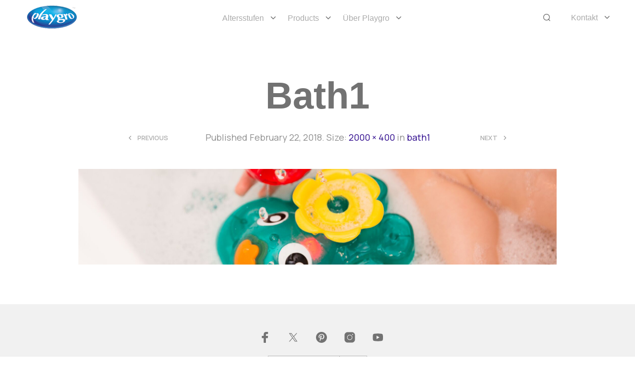

--- FILE ---
content_type: text/css
request_url: https://de.playgro.com/wp-content/themes/shopkeeper/css/vendor/animate.css?ver=1.0.0
body_size: 73729
content:
@charset "UTF-8";
body {
    -webkit-backface-visibility: hidden
}

.animated {
    -webkit-animation-duration: 1s;
    -moz-animation-duration: 1s;
    -o-animation-duration: 1s;
    animation-duration: 1s;
    -webkit-animation-fill-mode: both;
    -moz-animation-fill-mode: both;
    -o-animation-fill-mode: both;
    animation-fill-mode: both
}

.animated.hinge {
    -webkit-animation-duration: 2s;
    -moz-animation-duration: 2s;
    -o-animation-duration: 2s;
    animation-duration: 2s
}

@-webkit-keyframes flash {
    0%,
    50%,
    100% {
        opacity: 1
    }
    25%,
    75% {
        opacity: 0
    }
}

@-moz-keyframes flash {
    0%,
    50%,
    100% {
        opacity: 1
    }
    25%,
    75% {
        opacity: 0
    }
}

@-o-keyframes flash {
    0%,
    50%,
    100% {
        opacity: 1
    }
    25%,
    75% {
        opacity: 0
    }
}

@keyframes flash {
    0%,
    50%,
    100% {
        opacity: 1
    }
    25%,
    75% {
        opacity: 0
    }
}

.flash {
    -webkit-animation-name: flash;
    -moz-animation-name: flash;
    -o-animation-name: flash;
    animation-name: flash
}

@-webkit-keyframes shake {
    0%,
    100% {
        -webkit-transform: translateX(0)
    }
    10%,
    30%,
    50%,
    70%,
    90% {
        -webkit-transform: translateX(-10px)
    }
    20%,
    40%,
    60%,
    80% {
        -webkit-transform: translateX(10px)
    }
}

@-moz-keyframes shake {
    0%,
    100% {
        -moz-transform: translateX(0)
    }
    10%,
    30%,
    50%,
    70%,
    90% {
        -moz-transform: translateX(-10px)
    }
    20%,
    40%,
    60%,
    80% {
        -moz-transform: translateX(10px)
    }
}

@-o-keyframes shake {
    0%,
    100% {
        -o-transform: translateX(0)
    }
    10%,
    30%,
    50%,
    70%,
    90% {
        -o-transform: translateX(-10px)
    }
    20%,
    40%,
    60%,
    80% {
        -o-transform: translateX(10px)
    }
}

@keyframes shake {
    0%,
    100% {
        transform: translateX(0)
    }
    10%,
    30%,
    50%,
    70%,
    90% {
        transform: translateX(-10px)
    }
    20%,
    40%,
    60%,
    80% {
        transform: translateX(10px)
    }
}

.shake {
    -webkit-animation-name: shake;
    -moz-animation-name: shake;
    -o-animation-name: shake;
    animation-name: shake
}

@-webkit-keyframes bounce {
    0%,
    20%,
    50%,
    80%,
    100% {
        -webkit-transform: translateY(0)
    }
    40% {
        -webkit-transform: translateY(-30px)
    }
    60% {
        -webkit-transform: translateY(-15px)
    }
}

@-moz-keyframes bounce {
    0%,
    20%,
    50%,
    80%,
    100% {
        -moz-transform: translateY(0)
    }
    40% {
        -moz-transform: translateY(-30px)
    }
    60% {
        -moz-transform: translateY(-15px)
    }
}

@-o-keyframes bounce {
    0%,
    20%,
    50%,
    80%,
    100% {
        -o-transform: translateY(0)
    }
    40% {
        -o-transform: translateY(-30px)
    }
    60% {
        -o-transform: translateY(-15px)
    }
}

@keyframes bounce {
    0%,
    20%,
    50%,
    80%,
    100% {
        transform: translateY(0)
    }
    40% {
        transform: translateY(-30px)
    }
    60% {
        transform: translateY(-15px)
    }
}

.bounce {
    -webkit-animation-name: bounce;
    -moz-animation-name: bounce;
    -o-animation-name: bounce;
    animation-name: bounce
}

@-webkit-keyframes tada {
    0% {
        -webkit-transform: scale(1)
    }
    10%,
    20% {
        -webkit-transform: scale(0.9) rotate(-3deg)
    }
    30%,
    50%,
    70%,
    90% {
        -webkit-transform: scale(1.1) rotate(3deg)
    }
    40%,
    60%,
    80% {
        -webkit-transform: scale(1.1) rotate(-3deg)
    }
    100% {
        -webkit-transform: scale(1) rotate(0)
    }
}

@-moz-keyframes tada {
    0% {
        -moz-transform: scale(1)
    }
    10%,
    20% {
        -moz-transform: scale(0.9) rotate(-3deg)
    }
    30%,
    50%,
    70%,
    90% {
        -moz-transform: scale(1.1) rotate(3deg)
    }
    40%,
    60%,
    80% {
        -moz-transform: scale(1.1) rotate(-3deg)
    }
    100% {
        -moz-transform: scale(1) rotate(0)
    }
}

@-o-keyframes tada {
    0% {
        -o-transform: scale(1)
    }
    10%,
    20% {
        -o-transform: scale(0.9) rotate(-3deg)
    }
    30%,
    50%,
    70%,
    90% {
        -o-transform: scale(1.1) rotate(3deg)
    }
    40%,
    60%,
    80% {
        -o-transform: scale(1.1) rotate(-3deg)
    }
    100% {
        -o-transform: scale(1) rotate(0)
    }
}

@keyframes tada {
    0% {
        transform: scale(1)
    }
    10%,
    20% {
        transform: scale(0.9) rotate(-3deg)
    }
    30%,
    50%,
    70%,
    90% {
        transform: scale(1.1) rotate(3deg)
    }
    40%,
    60%,
    80% {
        transform: scale(1.1) rotate(-3deg)
    }
    100% {
        transform: scale(1) rotate(0)
    }
}

.tada {
    -webkit-animation-name: tada;
    -moz-animation-name: tada;
    -o-animation-name: tada;
    animation-name: tada
}

@-webkit-keyframes swing {
    20%,
    40%,
    60%,
    80%,
    100% {
        -webkit-transform-origin: top center
    }
    20% {
        -webkit-transform: rotate(15deg)
    }
    40% {
        -webkit-transform: rotate(-10deg)
    }
    60% {
        -webkit-transform: rotate(5deg)
    }
    80% {
        -webkit-transform: rotate(-5deg)
    }
    100% {
        -webkit-transform: rotate(0deg)
    }
}

@-moz-keyframes swing {
    20% {
        -moz-transform: rotate(15deg)
    }
    40% {
        -moz-transform: rotate(-10deg)
    }
    60% {
        -moz-transform: rotate(5deg)
    }
    80% {
        -moz-transform: rotate(-5deg)
    }
    100% {
        -moz-transform: rotate(0deg)
    }
}

@-o-keyframes swing {
    20% {
        -o-transform: rotate(15deg)
    }
    40% {
        -o-transform: rotate(-10deg)
    }
    60% {
        -o-transform: rotate(5deg)
    }
    80% {
        -o-transform: rotate(-5deg)
    }
    100% {
        -o-transform: rotate(0deg)
    }
}

@keyframes swing {
    20% {
        transform: rotate(15deg)
    }
    40% {
        transform: rotate(-10deg)
    }
    60% {
        transform: rotate(5deg)
    }
    80% {
        transform: rotate(-5deg)
    }
    100% {
        transform: rotate(0deg)
    }
}

.swing {
    -webkit-transform-origin: top center;
    -moz-transform-origin: top center;
    -o-transform-origin: top center;
    transform-origin: top center;
    -webkit-animation-name: swing;
    -moz-animation-name: swing;
    -o-animation-name: swing;
    animation-name: swing
}

@-webkit-keyframes wobble {
    0% {
        -webkit-transform: translateX(0%)
    }
    15% {
        -webkit-transform: translateX(-25%) rotate(-5deg)
    }
    30% {
        -webkit-transform: translateX(20%) rotate(3deg)
    }
    45% {
        -webkit-transform: translateX(-15%) rotate(-3deg)
    }
    60% {
        -webkit-transform: translateX(10%) rotate(2deg)
    }
    75% {
        -webkit-transform: translateX(-5%) rotate(-1deg)
    }
    100% {
        -webkit-transform: translateX(0%)
    }
}

@-moz-keyframes wobble {
    0% {
        -moz-transform: translateX(0%)
    }
    15% {
        -moz-transform: translateX(-25%) rotate(-5deg)
    }
    30% {
        -moz-transform: translateX(20%) rotate(3deg)
    }
    45% {
        -moz-transform: translateX(-15%) rotate(-3deg)
    }
    60% {
        -moz-transform: translateX(10%) rotate(2deg)
    }
    75% {
        -moz-transform: translateX(-5%) rotate(-1deg)
    }
    100% {
        -moz-transform: translateX(0%)
    }
}

@-o-keyframes wobble {
    0% {
        -o-transform: translateX(0%)
    }
    15% {
        -o-transform: translateX(-25%) rotate(-5deg)
    }
    30% {
        -o-transform: translateX(20%) rotate(3deg)
    }
    45% {
        -o-transform: translateX(-15%) rotate(-3deg)
    }
    60% {
        -o-transform: translateX(10%) rotate(2deg)
    }
    75% {
        -o-transform: translateX(-5%) rotate(-1deg)
    }
    100% {
        -o-transform: translateX(0%)
    }
}

@keyframes wobble {
    0% {
        transform: translateX(0%)
    }
    15% {
        transform: translateX(-25%) rotate(-5deg)
    }
    30% {
        transform: translateX(20%) rotate(3deg)
    }
    45% {
        transform: translateX(-15%) rotate(-3deg)
    }
    60% {
        transform: translateX(10%) rotate(2deg)
    }
    75% {
        transform: translateX(-5%) rotate(-1deg)
    }
    100% {
        transform: translateX(0%)
    }
}

.wobble {
    -webkit-animation-name: wobble;
    -moz-animation-name: wobble;
    -o-animation-name: wobble;
    animation-name: wobble
}

@-webkit-keyframes pulse {
    0% {
        -webkit-transform: scale(1)
    }
    50% {
        -webkit-transform: scale(1.1)
    }
    100% {
        -webkit-transform: scale(1)
    }
}

@-moz-keyframes pulse {
    0% {
        -moz-transform: scale(1)
    }
    50% {
        -moz-transform: scale(1.1)
    }
    100% {
        -moz-transform: scale(1)
    }
}

@-o-keyframes pulse {
    0% {
        -o-transform: scale(1)
    }
    50% {
        -o-transform: scale(1.1)
    }
    100% {
        -o-transform: scale(1)
    }
}

@keyframes pulse {
    0% {
        transform: scale(1)
    }
    50% {
        transform: scale(1.1)
    }
    100% {
        transform: scale(1)
    }
}

.pulse {
    -webkit-animation-name: pulse;
    -moz-animation-name: pulse;
    -o-animation-name: pulse;
    animation-name: pulse
}

@-webkit-keyframes flip {
    0% {
        -webkit-transform: perspective(400px) rotateY(0);
        -webkit-animation-timing-function: ease-out
    }
    40% {
        -webkit-transform: perspective(400px) translateZ(150px) rotateY(170deg);
        -webkit-animation-timing-function: ease-out
    }
    50% {
        -webkit-transform: perspective(400px) translateZ(150px) rotateY(190deg) scale(1);
        -webkit-animation-timing-function: ease-in
    }
    80% {
        -webkit-transform: perspective(400px) rotateY(360deg) scale(.95);
        -webkit-animation-timing-function: ease-in
    }
    100% {
        -webkit-transform: perspective(400px) scale(1);
        -webkit-animation-timing-function: ease-in
    }
}

@-moz-keyframes flip {
    0% {
        -moz-transform: perspective(400px) rotateY(0);
        -moz-animation-timing-function: ease-out
    }
    40% {
        -moz-transform: perspective(400px) translateZ(150px) rotateY(170deg);
        -moz-animation-timing-function: ease-out
    }
    50% {
        -moz-transform: perspective(400px) translateZ(150px) rotateY(190deg) scale(1);
        -moz-animation-timing-function: ease-in
    }
    80% {
        -moz-transform: perspective(400px) rotateY(360deg) scale(.95);
        -moz-animation-timing-function: ease-in
    }
    100% {
        -moz-transform: perspective(400px) scale(1);
        -moz-animation-timing-function: ease-in
    }
}

@-o-keyframes flip {
    0% {
        -o-transform: perspective(400px) rotateY(0);
        -o-animation-timing-function: ease-out
    }
    40% {
        -o-transform: perspective(400px) translateZ(150px) rotateY(170deg);
        -o-animation-timing-function: ease-out
    }
    50% {
        -o-transform: perspective(400px) translateZ(150px) rotateY(190deg) scale(1);
        -o-animation-timing-function: ease-in
    }
    80% {
        -o-transform: perspective(400px) rotateY(360deg) scale(.95);
        -o-animation-timing-function: ease-in
    }
    100% {
        -o-transform: perspective(400px) scale(1);
        -o-animation-timing-function: ease-in
    }
}

@keyframes flip {
    0% {
        transform: perspective(400px) rotateY(0);
        animation-timing-function: ease-out
    }
    40% {
        transform: perspective(400px) translateZ(150px) rotateY(170deg);
        animation-timing-function: ease-out
    }
    50% {
        transform: perspective(400px) translateZ(150px) rotateY(190deg) scale(1);
        animation-timing-function: ease-in
    }
    80% {
        transform: perspective(400px) rotateY(360deg) scale(.95);
        animation-timing-function: ease-in
    }
    100% {
        transform: perspective(400px) scale(1);
        animation-timing-function: ease-in
    }
}

.flip {
    -webkit-backface-visibility: visible!important;
    -webkit-animation-name: flip;
    -moz-backface-visibility: visible!important;
    -moz-animation-name: flip;
    -o-backface-visibility: visible!important;
    -o-animation-name: flip;
    backface-visibility: visible!important;
    animation-name: flip
}

@-webkit-keyframes flipInX {
    0% {
        -webkit-transform: perspective(400px) rotateX(90deg);
        opacity: 0
    }
    40% {
        -webkit-transform: perspective(400px) rotateX(-10deg)
    }
    70% {
        -webkit-transform: perspective(400px) rotateX(10deg)
    }
    100% {
        -webkit-transform: perspective(400px) rotateX(0deg);
        opacity: 1
    }
}

@-moz-keyframes flipInX {
    0% {
        -moz-transform: perspective(400px) rotateX(90deg);
        opacity: 0
    }
    40% {
        -moz-transform: perspective(400px) rotateX(-10deg)
    }
    70% {
        -moz-transform: perspective(400px) rotateX(10deg)
    }
    100% {
        -moz-transform: perspective(400px) rotateX(0deg);
        opacity: 1
    }
}

@-o-keyframes flipInX {
    0% {
        -o-transform: perspective(400px) rotateX(90deg);
        opacity: 0
    }
    40% {
        -o-transform: perspective(400px) rotateX(-10deg)
    }
    70% {
        -o-transform: perspective(400px) rotateX(10deg)
    }
    100% {
        -o-transform: perspective(400px) rotateX(0deg);
        opacity: 1
    }
}

@keyframes flipInX {
    0% {
        transform: perspective(400px) rotateX(90deg);
        opacity: 0
    }
    40% {
        transform: perspective(400px) rotateX(-10deg)
    }
    70% {
        transform: perspective(400px) rotateX(10deg)
    }
    100% {
        transform: perspective(400px) rotateX(0deg);
        opacity: 1
    }
}

.flipInX {
    -webkit-backface-visibility: visible!important;
    -webkit-animation-name: flipInX;
    -moz-backface-visibility: visible!important;
    -moz-animation-name: flipInX;
    -o-backface-visibility: visible!important;
    -o-animation-name: flipInX;
    backface-visibility: visible!important;
    animation-name: flipInX
}

@-webkit-keyframes flipOutX {
    0% {
        -webkit-transform: perspective(400px) rotateX(0deg);
        opacity: 1
    }
    100% {
        -webkit-transform: perspective(400px) rotateX(90deg);
        opacity: 0
    }
}

@-moz-keyframes flipOutX {
    0% {
        -moz-transform: perspective(400px) rotateX(0deg);
        opacity: 1
    }
    100% {
        -moz-transform: perspective(400px) rotateX(90deg);
        opacity: 0
    }
}

@-o-keyframes flipOutX {
    0% {
        -o-transform: perspective(400px) rotateX(0deg);
        opacity: 1
    }
    100% {
        -o-transform: perspective(400px) rotateX(90deg);
        opacity: 0
    }
}

@keyframes flipOutX {
    0% {
        transform: perspective(400px) rotateX(0deg);
        opacity: 1
    }
    100% {
        transform: perspective(400px) rotateX(90deg);
        opacity: 0
    }
}

.flipOutX {
    -webkit-animation-name: flipOutX;
    -webkit-backface-visibility: visible!important;
    -moz-animation-name: flipOutX;
    -moz-backface-visibility: visible!important;
    -o-animation-name: flipOutX;
    -o-backface-visibility: visible!important;
    animation-name: flipOutX;
    backface-visibility: visible!important
}

@-webkit-keyframes flipInY {
    0% {
        -webkit-transform: perspective(400px) rotateY(90deg);
        opacity: 0
    }
    40% {
        -webkit-transform: perspective(400px) rotateY(-10deg)
    }
    70% {
        -webkit-transform: perspective(400px) rotateY(10deg)
    }
    100% {
        -webkit-transform: perspective(400px) rotateY(0deg);
        opacity: 1
    }
}

@-moz-keyframes flipInY {
    0% {
        -moz-transform: perspective(400px) rotateY(90deg);
        opacity: 0
    }
    40% {
        -moz-transform: perspective(400px) rotateY(-10deg)
    }
    70% {
        -moz-transform: perspective(400px) rotateY(10deg)
    }
    100% {
        -moz-transform: perspective(400px) rotateY(0deg);
        opacity: 1
    }
}

@-o-keyframes flipInY {
    0% {
        -o-transform: perspective(400px) rotateY(90deg);
        opacity: 0
    }
    40% {
        -o-transform: perspective(400px) rotateY(-10deg)
    }
    70% {
        -o-transform: perspective(400px) rotateY(10deg)
    }
    100% {
        -o-transform: perspective(400px) rotateY(0deg);
        opacity: 1
    }
}

@keyframes flipInY {
    0% {
        transform: perspective(400px) rotateY(90deg);
        opacity: 0
    }
    40% {
        transform: perspective(400px) rotateY(-10deg)
    }
    70% {
        transform: perspective(400px) rotateY(10deg)
    }
    100% {
        transform: perspective(400px) rotateY(0deg);
        opacity: 1
    }
}

.flipInY {
    -webkit-backface-visibility: visible!important;
    -webkit-animation-name: flipInY;
    -moz-backface-visibility: visible!important;
    -moz-animation-name: flipInY;
    -o-backface-visibility: visible!important;
    -o-animation-name: flipInY;
    backface-visibility: visible!important;
    animation-name: flipInY
}

@-webkit-keyframes flipOutY {
    0% {
        -webkit-transform: perspective(400px) rotateY(0deg);
        opacity: 1
    }
    100% {
        -webkit-transform: perspective(400px) rotateY(90deg);
        opacity: 0
    }
}

@-moz-keyframes flipOutY {
    0% {
        -moz-transform: perspective(400px) rotateY(0deg);
        opacity: 1
    }
    100% {
        -moz-transform: perspective(400px) rotateY(90deg);
        opacity: 0
    }
}

@-o-keyframes flipOutY {
    0% {
        -o-transform: perspective(400px) rotateY(0deg);
        opacity: 1
    }
    100% {
        -o-transform: perspective(400px) rotateY(90deg);
        opacity: 0
    }
}

@keyframes flipOutY {
    0% {
        transform: perspective(400px) rotateY(0deg);
        opacity: 1
    }
    100% {
        transform: perspective(400px) rotateY(90deg);
        opacity: 0
    }
}

.flipOutY {
    -webkit-backface-visibility: visible!important;
    -webkit-animation-name: flipOutY;
    -moz-backface-visibility: visible!important;
    -moz-animation-name: flipOutY;
    -o-backface-visibility: visible!important;
    -o-animation-name: flipOutY;
    backface-visibility: visible!important;
    animation-name: flipOutY
}

@-webkit-keyframes fadeIn {
    0% {
        opacity: 0
    }
    100% {
        opacity: 1
    }
}

@-moz-keyframes fadeIn {
    0% {
        opacity: 0
    }
    100% {
        opacity: 1
    }
}

@-o-keyframes fadeIn {
    0% {
        opacity: 0
    }
    100% {
        opacity: 1
    }
}

@keyframes fadeIn {
    0% {
        opacity: 0
    }
    100% {
        opacity: 1
    }
}

.fadeIn {
    -webkit-animation-name: fadeIn;
    -moz-animation-name: fadeIn;
    -o-animation-name: fadeIn;
    animation-name: fadeIn
}

@-webkit-keyframes fadeInUp {
    0% {
        opacity: 0;
        -webkit-transform: translateY(20px)
    }
    100% {
        opacity: 1;
        -webkit-transform: translateY(0)
    }
}

@-moz-keyframes fadeInUp {
    0% {
        opacity: 0;
        -moz-transform: translateY(20px)
    }
    100% {
        opacity: 1;
        -moz-transform: translateY(0)
    }
}

@-o-keyframes fadeInUp {
    0% {
        opacity: 0;
        -o-transform: translateY(20px)
    }
    100% {
        opacity: 1;
        -o-transform: translateY(0)
    }
}

@keyframes fadeInUp {
    0% {
        opacity: 0;
        transform: translateY(20px)
    }
    100% {
        opacity: 1;
        transform: translateY(0)
    }
}

.fadeInUp {
    -webkit-animation-name: fadeInUp;
    -moz-animation-name: fadeInUp;
    -o-animation-name: fadeInUp;
    animation-name: fadeInUp
}

@-webkit-keyframes fadeInDown {
    0% {
        opacity: 0;
        -webkit-transform: translateY(-20px)
    }
    100% {
        opacity: 1;
        -webkit-transform: translateY(0)
    }
}

@-moz-keyframes fadeInDown {
    0% {
        opacity: 0;
        -moz-transform: translateY(-20px)
    }
    100% {
        opacity: 1;
        -moz-transform: translateY(0)
    }
}

@-o-keyframes fadeInDown {
    0% {
        opacity: 0;
        -o-transform: translateY(-20px)
    }
    100% {
        opacity: 1;
        -o-transform: translateY(0)
    }
}

@keyframes fadeInDown {
    0% {
        opacity: 0;
        transform: translateY(-20px)
    }
    100% {
        opacity: 1;
        transform: translateY(0)
    }
}

.fadeInDown {
    -webkit-animation-name: fadeInDown;
    -moz-animation-name: fadeInDown;
    -o-animation-name: fadeInDown;
    animation-name: fadeInDown
}

@-webkit-keyframes fadeInLeft {
    0% {
        opacity: 0;
        -webkit-transform: translateX(-20px)
    }
    100% {
        opacity: 1;
        -webkit-transform: translateX(0)
    }
}

@-moz-keyframes fadeInLeft {
    0% {
        opacity: 0;
        -moz-transform: translateX(-20px)
    }
    100% {
        opacity: 1;
        -moz-transform: translateX(0)
    }
}

@-o-keyframes fadeInLeft {
    0% {
        opacity: 0;
        -o-transform: translateX(-20px)
    }
    100% {
        opacity: 1;
        -o-transform: translateX(0)
    }
}

@keyframes fadeInLeft {
    0% {
        opacity: 0;
        transform: translateX(-20px)
    }
    100% {
        opacity: 1;
        transform: translateX(0)
    }
}

.fadeInLeft {
    -webkit-animation-name: fadeInLeft;
    -moz-animation-name: fadeInLeft;
    -o-animation-name: fadeInLeft;
    animation-name: fadeInLeft
}

@-webkit-keyframes fadeInRight {
    0% {
        opacity: 0;
        -webkit-transform: translateX(20px)
    }
    100% {
        opacity: 1;
        -webkit-transform: translateX(0)
    }
}

@-moz-keyframes fadeInRight {
    0% {
        opacity: 0;
        -moz-transform: translateX(20px)
    }
    100% {
        opacity: 1;
        -moz-transform: translateX(0)
    }
}

@-o-keyframes fadeInRight {
    0% {
        opacity: 0;
        -o-transform: translateX(20px)
    }
    100% {
        opacity: 1;
        -o-transform: translateX(0)
    }
}

@keyframes fadeInRight {
    0% {
        opacity: 0;
        transform: translateX(20px)
    }
    100% {
        opacity: 1;
        transform: translateX(0)
    }
}

.fadeInRight {
    -webkit-animation-name: fadeInRight;
    -moz-animation-name: fadeInRight;
    -o-animation-name: fadeInRight;
    animation-name: fadeInRight
}

@-webkit-keyframes fadeInUpBig {
    0% {
        opacity: 0;
        -webkit-transform: translateY(2000px)
    }
    100% {
        opacity: 1;
        -webkit-transform: translateY(0)
    }
}

@-moz-keyframes fadeInUpBig {
    0% {
        opacity: 0;
        -moz-transform: translateY(2000px)
    }
    100% {
        opacity: 1;
        -moz-transform: translateY(0)
    }
}

@-o-keyframes fadeInUpBig {
    0% {
        opacity: 0;
        -o-transform: translateY(2000px)
    }
    100% {
        opacity: 1;
        -o-transform: translateY(0)
    }
}

@keyframes fadeInUpBig {
    0% {
        opacity: 0;
        transform: translateY(2000px)
    }
    100% {
        opacity: 1;
        transform: translateY(0)
    }
}

.fadeInUpBig {
    -webkit-animation-name: fadeInUpBig;
    -moz-animation-name: fadeInUpBig;
    -o-animation-name: fadeInUpBig;
    animation-name: fadeInUpBig
}

@-webkit-keyframes fadeInDownBig {
    0% {
        opacity: 0;
        -webkit-transform: translateY(-2000px)
    }
    100% {
        opacity: 1;
        -webkit-transform: translateY(0)
    }
}

@-moz-keyframes fadeInDownBig {
    0% {
        opacity: 0;
        -moz-transform: translateY(-2000px)
    }
    100% {
        opacity: 1;
        -moz-transform: translateY(0)
    }
}

@-o-keyframes fadeInDownBig {
    0% {
        opacity: 0;
        -o-transform: translateY(-2000px)
    }
    100% {
        opacity: 1;
        -o-transform: translateY(0)
    }
}

@keyframes fadeInDownBig {
    0% {
        opacity: 0;
        transform: translateY(-2000px)
    }
    100% {
        opacity: 1;
        transform: translateY(0)
    }
}

.fadeInDownBig {
    -webkit-animation-name: fadeInDownBig;
    -moz-animation-name: fadeInDownBig;
    -o-animation-name: fadeInDownBig;
    animation-name: fadeInDownBig
}

@-webkit-keyframes fadeInLeftBig {
    0% {
        opacity: 0;
        -webkit-transform: translateX(-2000px)
    }
    100% {
        opacity: 1;
        -webkit-transform: translateX(0)
    }
}

@-moz-keyframes fadeInLeftBig {
    0% {
        opacity: 0;
        -moz-transform: translateX(-2000px)
    }
    100% {
        opacity: 1;
        -moz-transform: translateX(0)
    }
}

@-o-keyframes fadeInLeftBig {
    0% {
        opacity: 0;
        -o-transform: translateX(-2000px)
    }
    100% {
        opacity: 1;
        -o-transform: translateX(0)
    }
}

@keyframes fadeInLeftBig {
    0% {
        opacity: 0;
        transform: translateX(-2000px)
    }
    100% {
        opacity: 1;
        transform: translateX(0)
    }
}

.fadeInLeftBig {
    -webkit-animation-name: fadeInLeftBig;
    -moz-animation-name: fadeInLeftBig;
    -o-animation-name: fadeInLeftBig;
    animation-name: fadeInLeftBig
}

@-webkit-keyframes fadeInRightBig {
    0% {
        opacity: 0;
        -webkit-transform: translateX(2000px)
    }
    100% {
        opacity: 1;
        -webkit-transform: translateX(0)
    }
}

@-moz-keyframes fadeInRightBig {
    0% {
        opacity: 0;
        -moz-transform: translateX(2000px)
    }
    100% {
        opacity: 1;
        -moz-transform: translateX(0)
    }
}

@-o-keyframes fadeInRightBig {
    0% {
        opacity: 0;
        -o-transform: translateX(2000px)
    }
    100% {
        opacity: 1;
        -o-transform: translateX(0)
    }
}

@keyframes fadeInRightBig {
    0% {
        opacity: 0;
        transform: translateX(2000px)
    }
    100% {
        opacity: 1;
        transform: translateX(0)
    }
}

.fadeInRightBig {
    -webkit-animation-name: fadeInRightBig;
    -moz-animation-name: fadeInRightBig;
    -o-animation-name: fadeInRightBig;
    animation-name: fadeInRightBig
}

@-webkit-keyframes fadeOut {
    0% {
        opacity: 1
    }
    100% {
        opacity: 0
    }
}

@-moz-keyframes fadeOut {
    0% {
        opacity: 1
    }
    100% {
        opacity: 0
    }
}

@-o-keyframes fadeOut {
    0% {
        opacity: 1
    }
    100% {
        opacity: 0
    }
}

@keyframes fadeOut {
    0% {
        opacity: 1
    }
    100% {
        opacity: 0
    }
}

.fadeOut {
    -webkit-animation-name: fadeOut;
    -moz-animation-name: fadeOut;
    -o-animation-name: fadeOut;
    animation-name: fadeOut
}

@-webkit-keyframes fadeOutUp {
    0% {
        opacity: 1;
        -webkit-transform: translateY(0)
    }
    100% {
        opacity: 0;
        -webkit-transform: translateY(-20px)
    }
}

@-moz-keyframes fadeOutUp {
    0% {
        opacity: 1;
        -moz-transform: translateY(0)
    }
    100% {
        opacity: 0;
        -moz-transform: translateY(-20px)
    }
}

@-o-keyframes fadeOutUp {
    0% {
        opacity: 1;
        -o-transform: translateY(0)
    }
    100% {
        opacity: 0;
        -o-transform: translateY(-20px)
    }
}

@keyframes fadeOutUp {
    0% {
        opacity: 1;
        transform: translateY(0)
    }
    100% {
        opacity: 0;
        transform: translateY(-20px)
    }
}

.fadeOutUp {
    -webkit-animation-name: fadeOutUp;
    -moz-animation-name: fadeOutUp;
    -o-animation-name: fadeOutUp;
    animation-name: fadeOutUp
}

@-webkit-keyframes fadeOutDown {
    0% {
        opacity: 1;
        -webkit-transform: translateY(0)
    }
    100% {
        opacity: 0;
        -webkit-transform: translateY(20px)
    }
}

@-moz-keyframes fadeOutDown {
    0% {
        opacity: 1;
        -moz-transform: translateY(0)
    }
    100% {
        opacity: 0;
        -moz-transform: translateY(20px)
    }
}

@-o-keyframes fadeOutDown {
    0% {
        opacity: 1;
        -o-transform: translateY(0)
    }
    100% {
        opacity: 0;
        -o-transform: translateY(20px)
    }
}

@keyframes fadeOutDown {
    0% {
        opacity: 1;
        transform: translateY(0)
    }
    100% {
        opacity: 0;
        transform: translateY(20px)
    }
}

.fadeOutDown {
    -webkit-animation-name: fadeOutDown;
    -moz-animation-name: fadeOutDown;
    -o-animation-name: fadeOutDown;
    animation-name: fadeOutDown
}

@-webkit-keyframes fadeOutLeft {
    0% {
        opacity: 1;
        -webkit-transform: translateX(0)
    }
    100% {
        opacity: 0;
        -webkit-transform: translateX(-20px)
    }
}

@-moz-keyframes fadeOutLeft {
    0% {
        opacity: 1;
        -moz-transform: translateX(0)
    }
    100% {
        opacity: 0;
        -moz-transform: translateX(-20px)
    }
}

@-o-keyframes fadeOutLeft {
    0% {
        opacity: 1;
        -o-transform: translateX(0)
    }
    100% {
        opacity: 0;
        -o-transform: translateX(-20px)
    }
}

@keyframes fadeOutLeft {
    0% {
        opacity: 1;
        transform: translateX(0)
    }
    100% {
        opacity: 0;
        transform: translateX(-20px)
    }
}

.fadeOutLeft {
    -webkit-animation-name: fadeOutLeft;
    -moz-animation-name: fadeOutLeft;
    -o-animation-name: fadeOutLeft;
    animation-name: fadeOutLeft
}

@-webkit-keyframes fadeOutRight {
    0% {
        opacity: 1;
        -webkit-transform: translateX(0)
    }
    100% {
        opacity: 0;
        -webkit-transform: translateX(20px)
    }
}

@-moz-keyframes fadeOutRight {
    0% {
        opacity: 1;
        -moz-transform: translateX(0)
    }
    100% {
        opacity: 0;
        -moz-transform: translateX(20px)
    }
}

@-o-keyframes fadeOutRight {
    0% {
        opacity: 1;
        -o-transform: translateX(0)
    }
    100% {
        opacity: 0;
        -o-transform: translateX(20px)
    }
}

@keyframes fadeOutRight {
    0% {
        opacity: 1;
        transform: translateX(0)
    }
    100% {
        opacity: 0;
        transform: translateX(20px)
    }
}

.fadeOutRight {
    -webkit-animation-name: fadeOutRight;
    -moz-animation-name: fadeOutRight;
    -o-animation-name: fadeOutRight;
    animation-name: fadeOutRight
}

@-webkit-keyframes fadeOutUpBig {
    0% {
        opacity: 1;
        -webkit-transform: translateY(0)
    }
    100% {
        opacity: 0;
        -webkit-transform: translateY(-2000px)
    }
}

@-moz-keyframes fadeOutUpBig {
    0% {
        opacity: 1;
        -moz-transform: translateY(0)
    }
    100% {
        opacity: 0;
        -moz-transform: translateY(-2000px)
    }
}

@-o-keyframes fadeOutUpBig {
    0% {
        opacity: 1;
        -o-transform: translateY(0)
    }
    100% {
        opacity: 0;
        -o-transform: translateY(-2000px)
    }
}

@keyframes fadeOutUpBig {
    0% {
        opacity: 1;
        transform: translateY(0)
    }
    100% {
        opacity: 0;
        transform: translateY(-2000px)
    }
}

.fadeOutUpBig {
    -webkit-animation-name: fadeOutUpBig;
    -moz-animation-name: fadeOutUpBig;
    -o-animation-name: fadeOutUpBig;
    animation-name: fadeOutUpBig
}

@-webkit-keyframes fadeOutDownBig {
    0% {
        opacity: 1;
        -webkit-transform: translateY(0)
    }
    100% {
        opacity: 0;
        -webkit-transform: translateY(2000px)
    }
}

@-moz-keyframes fadeOutDownBig {
    0% {
        opacity: 1;
        -moz-transform: translateY(0)
    }
    100% {
        opacity: 0;
        -moz-transform: translateY(2000px)
    }
}

@-o-keyframes fadeOutDownBig {
    0% {
        opacity: 1;
        -o-transform: translateY(0)
    }
    100% {
        opacity: 0;
        -o-transform: translateY(2000px)
    }
}

@keyframes fadeOutDownBig {
    0% {
        opacity: 1;
        transform: translateY(0)
    }
    100% {
        opacity: 0;
        transform: translateY(2000px)
    }
}

.fadeOutDownBig {
    -webkit-animation-name: fadeOutDownBig;
    -moz-animation-name: fadeOutDownBig;
    -o-animation-name: fadeOutDownBig;
    animation-name: fadeOutDownBig
}

@-webkit-keyframes fadeOutLeftBig {
    0% {
        opacity: 1;
        -webkit-transform: translateX(0)
    }
    100% {
        opacity: 0;
        -webkit-transform: translateX(-2000px)
    }
}

@-moz-keyframes fadeOutLeftBig {
    0% {
        opacity: 1;
        -moz-transform: translateX(0)
    }
    100% {
        opacity: 0;
        -moz-transform: translateX(-2000px)
    }
}

@-o-keyframes fadeOutLeftBig {
    0% {
        opacity: 1;
        -o-transform: translateX(0)
    }
    100% {
        opacity: 0;
        -o-transform: translateX(-2000px)
    }
}

@keyframes fadeOutLeftBig {
    0% {
        opacity: 1;
        transform: translateX(0)
    }
    100% {
        opacity: 0;
        transform: translateX(-2000px)
    }
}

.fadeOutLeftBig {
    -webkit-animation-name: fadeOutLeftBig;
    -moz-animation-name: fadeOutLeftBig;
    -o-animation-name: fadeOutLeftBig;
    animation-name: fadeOutLeftBig
}

@-webkit-keyframes fadeOutRightBig {
    0% {
        opacity: 1;
        -webkit-transform: translateX(0)
    }
    100% {
        opacity: 0;
        -webkit-transform: translateX(2000px)
    }
}

@-moz-keyframes fadeOutRightBig {
    0% {
        opacity: 1;
        -moz-transform: translateX(0)
    }
    100% {
        opacity: 0;
        -moz-transform: translateX(2000px)
    }
}

@-o-keyframes fadeOutRightBig {
    0% {
        opacity: 1;
        -o-transform: translateX(0)
    }
    100% {
        opacity: 0;
        -o-transform: translateX(2000px)
    }
}

@keyframes fadeOutRightBig {
    0% {
        opacity: 1;
        transform: translateX(0)
    }
    100% {
        opacity: 0;
        transform: translateX(2000px)
    }
}

.fadeOutRightBig {
    -webkit-animation-name: fadeOutRightBig;
    -moz-animation-name: fadeOutRightBig;
    -o-animation-name: fadeOutRightBig;
    animation-name: fadeOutRightBig
}

@-webkit-keyframes bounceIn {
    0% {
        opacity: 0;
        -webkit-transform: scale(.3)
    }
    50% {
        opacity: 1;
        -webkit-transform: scale(1.05)
    }
    70% {
        -webkit-transform: scale(.9)
    }
    100% {
        -webkit-transform: scale(1)
    }
}

@-moz-keyframes bounceIn {
    0% {
        opacity: 0;
        -moz-transform: scale(.3)
    }
    50% {
        opacity: 1;
        -moz-transform: scale(1.05)
    }
    70% {
        -moz-transform: scale(.9)
    }
    100% {
        -moz-transform: scale(1)
    }
}

@-o-keyframes bounceIn {
    0% {
        opacity: 0;
        -o-transform: scale(.3)
    }
    50% {
        opacity: 1;
        -o-transform: scale(1.05)
    }
    70% {
        -o-transform: scale(.9)
    }
    100% {
        -o-transform: scale(1)
    }
}

@keyframes bounceIn {
    0% {
        opacity: 0;
        transform: scale(.3)
    }
    50% {
        opacity: 1;
        transform: scale(1.05)
    }
    70% {
        transform: scale(.9)
    }
    100% {
        transform: scale(1)
    }
}

.bounceIn {
    -webkit-animation-name: bounceIn;
    -moz-animation-name: bounceIn;
    -o-animation-name: bounceIn;
    animation-name: bounceIn
}

@-webkit-keyframes bounceInUp {
    0% {
        opacity: 0;
        -webkit-transform: translateY(2000px)
    }
    60% {
        opacity: 1;
        -webkit-transform: translateY(-30px)
    }
    80% {
        -webkit-transform: translateY(10px)
    }
    100% {
        -webkit-transform: translateY(0)
    }
}

@-moz-keyframes bounceInUp {
    0% {
        opacity: 0;
        -moz-transform: translateY(2000px)
    }
    60% {
        opacity: 1;
        -moz-transform: translateY(-30px)
    }
    80% {
        -moz-transform: translateY(10px)
    }
    100% {
        -moz-transform: translateY(0)
    }
}

@-o-keyframes bounceInUp {
    0% {
        opacity: 0;
        -o-transform: translateY(2000px)
    }
    60% {
        opacity: 1;
        -o-transform: translateY(-30px)
    }
    80% {
        -o-transform: translateY(10px)
    }
    100% {
        -o-transform: translateY(0)
    }
}

@keyframes bounceInUp {
    0% {
        opacity: 0;
        transform: translateY(2000px)
    }
    60% {
        opacity: 1;
        transform: translateY(-30px)
    }
    80% {
        transform: translateY(10px)
    }
    100% {
        transform: translateY(0)
    }
}

.bounceInUp {
    -webkit-animation-name: bounceInUp;
    -moz-animation-name: bounceInUp;
    -o-animation-name: bounceInUp;
    animation-name: bounceInUp
}

@-webkit-keyframes bounceInDown {
    0% {
        opacity: 0;
        -webkit-transform: translateY(-2000px)
    }
    60% {
        opacity: 1;
        -webkit-transform: translateY(30px)
    }
    80% {
        -webkit-transform: translateY(-10px)
    }
    100% {
        -webkit-transform: translateY(0)
    }
}

@-moz-keyframes bounceInDown {
    0% {
        opacity: 0;
        -moz-transform: translateY(-2000px)
    }
    60% {
        opacity: 1;
        -moz-transform: translateY(30px)
    }
    80% {
        -moz-transform: translateY(-10px)
    }
    100% {
        -moz-transform: translateY(0)
    }
}

@-o-keyframes bounceInDown {
    0% {
        opacity: 0;
        -o-transform: translateY(-2000px)
    }
    60% {
        opacity: 1;
        -o-transform: translateY(30px)
    }
    80% {
        -o-transform: translateY(-10px)
    }
    100% {
        -o-transform: translateY(0)
    }
}

@keyframes bounceInDown {
    0% {
        opacity: 0;
        transform: translateY(-2000px)
    }
    60% {
        opacity: 1;
        transform: translateY(30px)
    }
    80% {
        transform: translateY(-10px)
    }
    100% {
        transform: translateY(0)
    }
}

.bounceInDown {
    -webkit-animation-name: bounceInDown;
    -moz-animation-name: bounceInDown;
    -o-animation-name: bounceInDown;
    animation-name: bounceInDown
}

@-webkit-keyframes bounceInLeft {
    0% {
        opacity: 0;
        -webkit-transform: translateX(-2000px)
    }
    60% {
        opacity: 1;
        -webkit-transform: translateX(30px)
    }
    80% {
        -webkit-transform: translateX(-10px)
    }
    100% {
        -webkit-transform: translateX(0)
    }
}

@-moz-keyframes bounceInLeft {
    0% {
        opacity: 0;
        -moz-transform: translateX(-2000px)
    }
    60% {
        opacity: 1;
        -moz-transform: translateX(30px)
    }
    80% {
        -moz-transform: translateX(-10px)
    }
    100% {
        -moz-transform: translateX(0)
    }
}

@-o-keyframes bounceInLeft {
    0% {
        opacity: 0;
        -o-transform: translateX(-2000px)
    }
    60% {
        opacity: 1;
        -o-transform: translateX(30px)
    }
    80% {
        -o-transform: translateX(-10px)
    }
    100% {
        -o-transform: translateX(0)
    }
}

@keyframes bounceInLeft {
    0% {
        opacity: 0;
        transform: translateX(-2000px)
    }
    60% {
        opacity: 1;
        transform: translateX(30px)
    }
    80% {
        transform: translateX(-10px)
    }
    100% {
        transform: translateX(0)
    }
}

.bounceInLeft {
    -webkit-animation-name: bounceInLeft;
    -moz-animation-name: bounceInLeft;
    -o-animation-name: bounceInLeft;
    animation-name: bounceInLeft
}

@-webkit-keyframes bounceInRight {
    0% {
        opacity: 0;
        -webkit-transform: translateX(2000px)
    }
    60% {
        opacity: 1;
        -webkit-transform: translateX(-30px)
    }
    80% {
        -webkit-transform: translateX(10px)
    }
    100% {
        -webkit-transform: translateX(0)
    }
}

@-moz-keyframes bounceInRight {
    0% {
        opacity: 0;
        -moz-transform: translateX(2000px)
    }
    60% {
        opacity: 1;
        -moz-transform: translateX(-30px)
    }
    80% {
        -moz-transform: translateX(10px)
    }
    100% {
        -moz-transform: translateX(0)
    }
}

@-o-keyframes bounceInRight {
    0% {
        opacity: 0;
        -o-transform: translateX(2000px)
    }
    60% {
        opacity: 1;
        -o-transform: translateX(-30px)
    }
    80% {
        -o-transform: translateX(10px)
    }
    100% {
        -o-transform: translateX(0)
    }
}

@keyframes bounceInRight {
    0% {
        opacity: 0;
        transform: translateX(2000px)
    }
    60% {
        opacity: 1;
        transform: translateX(-30px)
    }
    80% {
        transform: translateX(10px)
    }
    100% {
        transform: translateX(0)
    }
}

.bounceInRight {
    -webkit-animation-name: bounceInRight;
    -moz-animation-name: bounceInRight;
    -o-animation-name: bounceInRight;
    animation-name: bounceInRight
}

@-webkit-keyframes bounceOut {
    0% {
        -webkit-transform: scale(1)
    }
    25% {
        -webkit-transform: scale(.95)
    }
    50% {
        opacity: 1;
        -webkit-transform: scale(1.1)
    }
    100% {
        opacity: 0;
        -webkit-transform: scale(.3)
    }
}

@-moz-keyframes bounceOut {
    0% {
        -moz-transform: scale(1)
    }
    25% {
        -moz-transform: scale(.95)
    }
    50% {
        opacity: 1;
        -moz-transform: scale(1.1)
    }
    100% {
        opacity: 0;
        -moz-transform: scale(.3)
    }
}

@-o-keyframes bounceOut {
    0% {
        -o-transform: scale(1)
    }
    25% {
        -o-transform: scale(.95)
    }
    50% {
        opacity: 1;
        -o-transform: scale(1.1)
    }
    100% {
        opacity: 0;
        -o-transform: scale(.3)
    }
}

@keyframes bounceOut {
    0% {
        transform: scale(1)
    }
    25% {
        transform: scale(.95)
    }
    50% {
        opacity: 1;
        transform: scale(1.1)
    }
    100% {
        opacity: 0;
        transform: scale(.3)
    }
}

.bounceOut {
    -webkit-animation-name: bounceOut;
    -moz-animation-name: bounceOut;
    -o-animation-name: bounceOut;
    animation-name: bounceOut
}

@-webkit-keyframes bounceOutUp {
    0% {
        -webkit-transform: translateY(0)
    }
    20% {
        opacity: 1;
        -webkit-transform: translateY(20px)
    }
    100% {
        opacity: 0;
        -webkit-transform: translateY(-2000px)
    }
}

@-moz-keyframes bounceOutUp {
    0% {
        -moz-transform: translateY(0)
    }
    20% {
        opacity: 1;
        -moz-transform: translateY(20px)
    }
    100% {
        opacity: 0;
        -moz-transform: translateY(-2000px)
    }
}

@-o-keyframes bounceOutUp {
    0% {
        -o-transform: translateY(0)
    }
    20% {
        opacity: 1;
        -o-transform: translateY(20px)
    }
    100% {
        opacity: 0;
        -o-transform: translateY(-2000px)
    }
}

@keyframes bounceOutUp {
    0% {
        transform: translateY(0)
    }
    20% {
        opacity: 1;
        transform: translateY(20px)
    }
    100% {
        opacity: 0;
        transform: translateY(-2000px)
    }
}

.bounceOutUp {
    -webkit-animation-name: bounceOutUp;
    -moz-animation-name: bounceOutUp;
    -o-animation-name: bounceOutUp;
    animation-name: bounceOutUp
}

@-webkit-keyframes bounceOutDown {
    0% {
        -webkit-transform: translateY(0)
    }
    20% {
        opacity: 1;
        -webkit-transform: translateY(-20px)
    }
    100% {
        opacity: 0;
        -webkit-transform: translateY(2000px)
    }
}

@-moz-keyframes bounceOutDown {
    0% {
        -moz-transform: translateY(0)
    }
    20% {
        opacity: 1;
        -moz-transform: translateY(-20px)
    }
    100% {
        opacity: 0;
        -moz-transform: translateY(2000px)
    }
}

@-o-keyframes bounceOutDown {
    0% {
        -o-transform: translateY(0)
    }
    20% {
        opacity: 1;
        -o-transform: translateY(-20px)
    }
    100% {
        opacity: 0;
        -o-transform: translateY(2000px)
    }
}

@keyframes bounceOutDown {
    0% {
        transform: translateY(0)
    }
    20% {
        opacity: 1;
        transform: translateY(-20px)
    }
    100% {
        opacity: 0;
        transform: translateY(2000px)
    }
}

.bounceOutDown {
    -webkit-animation-name: bounceOutDown;
    -moz-animation-name: bounceOutDown;
    -o-animation-name: bounceOutDown;
    animation-name: bounceOutDown
}

@-webkit-keyframes bounceOutLeft {
    0% {
        -webkit-transform: translateX(0)
    }
    20% {
        opacity: 1;
        -webkit-transform: translateX(20px)
    }
    100% {
        opacity: 0;
        -webkit-transform: translateX(-2000px)
    }
}

@-moz-keyframes bounceOutLeft {
    0% {
        -moz-transform: translateX(0)
    }
    20% {
        opacity: 1;
        -moz-transform: translateX(20px)
    }
    100% {
        opacity: 0;
        -moz-transform: translateX(-2000px)
    }
}

@-o-keyframes bounceOutLeft {
    0% {
        -o-transform: translateX(0)
    }
    20% {
        opacity: 1;
        -o-transform: translateX(20px)
    }
    100% {
        opacity: 0;
        -o-transform: translateX(-2000px)
    }
}

@keyframes bounceOutLeft {
    0% {
        transform: translateX(0)
    }
    20% {
        opacity: 1;
        transform: translateX(20px)
    }
    100% {
        opacity: 0;
        transform: translateX(-2000px)
    }
}

.bounceOutLeft {
    -webkit-animation-name: bounceOutLeft;
    -moz-animation-name: bounceOutLeft;
    -o-animation-name: bounceOutLeft;
    animation-name: bounceOutLeft
}

@-webkit-keyframes bounceOutRight {
    0% {
        -webkit-transform: translateX(0)
    }
    20% {
        opacity: 1;
        -webkit-transform: translateX(-20px)
    }
    100% {
        opacity: 0;
        -webkit-transform: translateX(2000px)
    }
}

@-moz-keyframes bounceOutRight {
    0% {
        -moz-transform: translateX(0)
    }
    20% {
        opacity: 1;
        -moz-transform: translateX(-20px)
    }
    100% {
        opacity: 0;
        -moz-transform: translateX(2000px)
    }
}

@-o-keyframes bounceOutRight {
    0% {
        -o-transform: translateX(0)
    }
    20% {
        opacity: 1;
        -o-transform: translateX(-20px)
    }
    100% {
        opacity: 0;
        -o-transform: translateX(2000px)
    }
}

@keyframes bounceOutRight {
    0% {
        transform: translateX(0)
    }
    20% {
        opacity: 1;
        transform: translateX(-20px)
    }
    100% {
        opacity: 0;
        transform: translateX(2000px)
    }
}

.bounceOutRight {
    -webkit-animation-name: bounceOutRight;
    -moz-animation-name: bounceOutRight;
    -o-animation-name: bounceOutRight;
    animation-name: bounceOutRight
}

@-webkit-keyframes rotateIn {
    0% {
        -webkit-transform-origin: center center;
        -webkit-transform: rotate(-200deg);
        opacity: 0
    }
    100% {
        -webkit-transform-origin: center center;
        -webkit-transform: rotate(0);
        opacity: 1
    }
}

@-moz-keyframes rotateIn {
    0% {
        -moz-transform-origin: center center;
        -moz-transform: rotate(-200deg);
        opacity: 0
    }
    100% {
        -moz-transform-origin: center center;
        -moz-transform: rotate(0);
        opacity: 1
    }
}

@-o-keyframes rotateIn {
    0% {
        -o-transform-origin: center center;
        -o-transform: rotate(-200deg);
        opacity: 0
    }
    100% {
        -o-transform-origin: center center;
        -o-transform: rotate(0);
        opacity: 1
    }
}

@keyframes rotateIn {
    0% {
        transform-origin: center center;
        transform: rotate(-200deg);
        opacity: 0
    }
    100% {
        transform-origin: center center;
        transform: rotate(0);
        opacity: 1
    }
}

.rotateIn {
    -webkit-animation-name: rotateIn;
    -moz-animation-name: rotateIn;
    -o-animation-name: rotateIn;
    animation-name: rotateIn
}

@-webkit-keyframes rotateInUpLeft {
    0% {
        -webkit-transform-origin: left bottom;
        -webkit-transform: rotate(90deg);
        opacity: 0
    }
    100% {
        -webkit-transform-origin: left bottom;
        -webkit-transform: rotate(0);
        opacity: 1
    }
}

@-moz-keyframes rotateInUpLeft {
    0% {
        -moz-transform-origin: left bottom;
        -moz-transform: rotate(90deg);
        opacity: 0
    }
    100% {
        -moz-transform-origin: left bottom;
        -moz-transform: rotate(0);
        opacity: 1
    }
}

@-o-keyframes rotateInUpLeft {
    0% {
        -o-transform-origin: left bottom;
        -o-transform: rotate(90deg);
        opacity: 0
    }
    100% {
        -o-transform-origin: left bottom;
        -o-transform: rotate(0);
        opacity: 1
    }
}

@keyframes rotateInUpLeft {
    0% {
        transform-origin: left bottom;
        transform: rotate(90deg);
        opacity: 0
    }
    100% {
        transform-origin: left bottom;
        transform: rotate(0);
        opacity: 1
    }
}

.rotateInUpLeft {
    -webkit-animation-name: rotateInUpLeft;
    -moz-animation-name: rotateInUpLeft;
    -o-animation-name: rotateInUpLeft;
    animation-name: rotateInUpLeft
}

@-webkit-keyframes rotateInDownLeft {
    0% {
        -webkit-transform-origin: left bottom;
        -webkit-transform: rotate(-90deg);
        opacity: 0
    }
    100% {
        -webkit-transform-origin: left bottom;
        -webkit-transform: rotate(0);
        opacity: 1
    }
}

@-moz-keyframes rotateInDownLeft {
    0% {
        -moz-transform-origin: left bottom;
        -moz-transform: rotate(-90deg);
        opacity: 0
    }
    100% {
        -moz-transform-origin: left bottom;
        -moz-transform: rotate(0);
        opacity: 1
    }
}

@-o-keyframes rotateInDownLeft {
    0% {
        -o-transform-origin: left bottom;
        -o-transform: rotate(-90deg);
        opacity: 0
    }
    100% {
        -o-transform-origin: left bottom;
        -o-transform: rotate(0);
        opacity: 1
    }
}

@keyframes rotateInDownLeft {
    0% {
        transform-origin: left bottom;
        transform: rotate(-90deg);
        opacity: 0
    }
    100% {
        transform-origin: left bottom;
        transform: rotate(0);
        opacity: 1
    }
}

.rotateInDownLeft {
    -webkit-animation-name: rotateInDownLeft;
    -moz-animation-name: rotateInDownLeft;
    -o-animation-name: rotateInDownLeft;
    animation-name: rotateInDownLeft
}

@-webkit-keyframes rotateInUpRight {
    0% {
        -webkit-transform-origin: right bottom;
        -webkit-transform: rotate(-90deg);
        opacity: 0
    }
    100% {
        -webkit-transform-origin: right bottom;
        -webkit-transform: rotate(0);
        opacity: 1
    }
}

@-moz-keyframes rotateInUpRight {
    0% {
        -moz-transform-origin: right bottom;
        -moz-transform: rotate(-90deg);
        opacity: 0
    }
    100% {
        -moz-transform-origin: right bottom;
        -moz-transform: rotate(0);
        opacity: 1
    }
}

@-o-keyframes rotateInUpRight {
    0% {
        -o-transform-origin: right bottom;
        -o-transform: rotate(-90deg);
        opacity: 0
    }
    100% {
        -o-transform-origin: right bottom;
        -o-transform: rotate(0);
        opacity: 1
    }
}

@keyframes rotateInUpRight {
    0% {
        transform-origin: right bottom;
        transform: rotate(-90deg);
        opacity: 0
    }
    100% {
        transform-origin: right bottom;
        transform: rotate(0);
        opacity: 1
    }
}

.rotateInUpRight {
    -webkit-animation-name: rotateInUpRight;
    -moz-animation-name: rotateInUpRight;
    -o-animation-name: rotateInUpRight;
    animation-name: rotateInUpRight
}

@-webkit-keyframes rotateInDownRight {
    0% {
        -webkit-transform-origin: right bottom;
        -webkit-transform: rotate(90deg);
        opacity: 0
    }
    100% {
        -webkit-transform-origin: right bottom;
        -webkit-transform: rotate(0);
        opacity: 1
    }
}

@-moz-keyframes rotateInDownRight {
    0% {
        -moz-transform-origin: right bottom;
        -moz-transform: rotate(90deg);
        opacity: 0
    }
    100% {
        -moz-transform-origin: right bottom;
        -moz-transform: rotate(0);
        opacity: 1
    }
}

@-o-keyframes rotateInDownRight {
    0% {
        -o-transform-origin: right bottom;
        -o-transform: rotate(90deg);
        opacity: 0
    }
    100% {
        -o-transform-origin: right bottom;
        -o-transform: rotate(0);
        opacity: 1
    }
}

@keyframes rotateInDownRight {
    0% {
        transform-origin: right bottom;
        transform: rotate(90deg);
        opacity: 0
    }
    100% {
        transform-origin: right bottom;
        transform: rotate(0);
        opacity: 1
    }
}

.rotateInDownRight {
    -webkit-animation-name: rotateInDownRight;
    -moz-animation-name: rotateInDownRight;
    -o-animation-name: rotateInDownRight;
    animation-name: rotateInDownRight
}

@-webkit-keyframes rotateOut {
    0% {
        -webkit-transform-origin: center center;
        -webkit-transform: rotate(0);
        opacity: 1
    }
    100% {
        -webkit-transform-origin: center center;
        -webkit-transform: rotate(200deg);
        opacity: 0
    }
}

@-moz-keyframes rotateOut {
    0% {
        -moz-transform-origin: center center;
        -moz-transform: rotate(0);
        opacity: 1
    }
    100% {
        -moz-transform-origin: center center;
        -moz-transform: rotate(200deg);
        opacity: 0
    }
}

@-o-keyframes rotateOut {
    0% {
        -o-transform-origin: center center;
        -o-transform: rotate(0);
        opacity: 1
    }
    100% {
        -o-transform-origin: center center;
        -o-transform: rotate(200deg);
        opacity: 0
    }
}

@keyframes rotateOut {
    0% {
        transform-origin: center center;
        transform: rotate(0);
        opacity: 1
    }
    100% {
        transform-origin: center center;
        transform: rotate(200deg);
        opacity: 0
    }
}

.rotateOut {
    -webkit-animation-name: rotateOut;
    -moz-animation-name: rotateOut;
    -o-animation-name: rotateOut;
    animation-name: rotateOut
}

@-webkit-keyframes rotateOutUpLeft {
    0% {
        -webkit-transform-origin: left bottom;
        -webkit-transform: rotate(0);
        opacity: 1
    }
    100% {
        -webkit-transform-origin: left bottom;
        -webkit-transform: rotate(-90deg);
        opacity: 0
    }
}

@-moz-keyframes rotateOutUpLeft {
    0% {
        -moz-transform-origin: left bottom;
        -moz-transform: rotate(0);
        opacity: 1
    }
    100% {
        -moz-transform-origin: left bottom;
        -moz-transform: rotate(-90deg);
        opacity: 0
    }
}

@-o-keyframes rotateOutUpLeft {
    0% {
        -o-transform-origin: left bottom;
        -o-transform: rotate(0);
        opacity: 1
    }
    100% {
        -o-transform-origin: left bottom;
        -o-transform: rotate(-90deg);
        opacity: 0
    }
}

@keyframes rotateOutUpLeft {
    0% {
        transform-origin: left bottom;
        transform: rotate(0);
        opacity: 1
    }
    100% {
        transform-origin: left bottom;
        transform: rotate(-90deg);
        opacity: 0
    }
}

.rotateOutUpLeft {
    -webkit-animation-name: rotateOutUpLeft;
    -moz-animation-name: rotateOutUpLeft;
    -o-animation-name: rotateOutUpLeft;
    animation-name: rotateOutUpLeft
}

@-webkit-keyframes rotateOutDownLeft {
    0% {
        -webkit-transform-origin: left bottom;
        -webkit-transform: rotate(0);
        opacity: 1
    }
    100% {
        -webkit-transform-origin: left bottom;
        -webkit-transform: rotate(90deg);
        opacity: 0
    }
}

@-moz-keyframes rotateOutDownLeft {
    0% {
        -moz-transform-origin: left bottom;
        -moz-transform: rotate(0);
        opacity: 1
    }
    100% {
        -moz-transform-origin: left bottom;
        -moz-transform: rotate(90deg);
        opacity: 0
    }
}

@-o-keyframes rotateOutDownLeft {
    0% {
        -o-transform-origin: left bottom;
        -o-transform: rotate(0);
        opacity: 1
    }
    100% {
        -o-transform-origin: left bottom;
        -o-transform: rotate(90deg);
        opacity: 0
    }
}

@keyframes rotateOutDownLeft {
    0% {
        transform-origin: left bottom;
        transform: rotate(0);
        opacity: 1
    }
    100% {
        transform-origin: left bottom;
        transform: rotate(90deg);
        opacity: 0
    }
}

.rotateOutDownLeft {
    -webkit-animation-name: rotateOutDownLeft;
    -moz-animation-name: rotateOutDownLeft;
    -o-animation-name: rotateOutDownLeft;
    animation-name: rotateOutDownLeft
}

@-webkit-keyframes rotateOutUpRight {
    0% {
        -webkit-transform-origin: right bottom;
        -webkit-transform: rotate(0);
        opacity: 1
    }
    100% {
        -webkit-transform-origin: right bottom;
        -webkit-transform: rotate(90deg);
        opacity: 0
    }
}

@-moz-keyframes rotateOutUpRight {
    0% {
        -moz-transform-origin: right bottom;
        -moz-transform: rotate(0);
        opacity: 1
    }
    100% {
        -moz-transform-origin: right bottom;
        -moz-transform: rotate(90deg);
        opacity: 0
    }
}

@-o-keyframes rotateOutUpRight {
    0% {
        -o-transform-origin: right bottom;
        -o-transform: rotate(0);
        opacity: 1
    }
    100% {
        -o-transform-origin: right bottom;
        -o-transform: rotate(90deg);
        opacity: 0
    }
}

@keyframes rotateOutUpRight {
    0% {
        transform-origin: right bottom;
        transform: rotate(0);
        opacity: 1
    }
    100% {
        transform-origin: right bottom;
        transform: rotate(90deg);
        opacity: 0
    }
}

.rotateOutUpRight {
    -webkit-animation-name: rotateOutUpRight;
    -moz-animation-name: rotateOutUpRight;
    -o-animation-name: rotateOutUpRight;
    animation-name: rotateOutUpRight
}

@-webkit-keyframes rotateOutDownRight {
    0% {
        -webkit-transform-origin: right bottom;
        -webkit-transform: rotate(0);
        opacity: 1
    }
    100% {
        -webkit-transform-origin: right bottom;
        -webkit-transform: rotate(-90deg);
        opacity: 0
    }
}

@-moz-keyframes rotateOutDownRight {
    0% {
        -moz-transform-origin: right bottom;
        -moz-transform: rotate(0);
        opacity: 1
    }
    100% {
        -moz-transform-origin: right bottom;
        -moz-transform: rotate(-90deg);
        opacity: 0
    }
}

@-o-keyframes rotateOutDownRight {
    0% {
        -o-transform-origin: right bottom;
        -o-transform: rotate(0);
        opacity: 1
    }
    100% {
        -o-transform-origin: right bottom;
        -o-transform: rotate(-90deg);
        opacity: 0
    }
}

@keyframes rotateOutDownRight {
    0% {
        transform-origin: right bottom;
        transform: rotate(0);
        opacity: 1
    }
    100% {
        transform-origin: right bottom;
        transform: rotate(-90deg);
        opacity: 0
    }
}

.rotateOutDownRight {
    -webkit-animation-name: rotateOutDownRight;
    -moz-animation-name: rotateOutDownRight;
    -o-animation-name: rotateOutDownRight;
    animation-name: rotateOutDownRight
}

@-webkit-keyframes hinge {
    0% {
        -webkit-transform: rotate(0);
        -webkit-transform-origin: top left;
        -webkit-animation-timing-function: ease-in-out
    }
    20%,
    60% {
        -webkit-transform: rotate(80deg);
        -webkit-transform-origin: top left;
        -webkit-animation-timing-function: ease-in-out
    }
    40% {
        -webkit-transform: rotate(60deg);
        -webkit-transform-origin: top left;
        -webkit-animation-timing-function: ease-in-out
    }
    80% {
        -webkit-transform: rotate(60deg) translateY(0);
        opacity: 1;
        -webkit-transform-origin: top left;
        -webkit-animation-timing-function: ease-in-out
    }
    100% {
        -webkit-transform: translateY(700px);
        opacity: 0
    }
}

@-moz-keyframes hinge {
    0% {
        -moz-transform: rotate(0);
        -moz-transform-origin: top left;
        -moz-animation-timing-function: ease-in-out
    }
    20%,
    60% {
        -moz-transform: rotate(80deg);
        -moz-transform-origin: top left;
        -moz-animation-timing-function: ease-in-out
    }
    40% {
        -moz-transform: rotate(60deg);
        -moz-transform-origin: top left;
        -moz-animation-timing-function: ease-in-out
    }
    80% {
        -moz-transform: rotate(60deg) translateY(0);
        opacity: 1;
        -moz-transform-origin: top left;
        -moz-animation-timing-function: ease-in-out
    }
    100% {
        -moz-transform: translateY(700px);
        opacity: 0
    }
}

@-o-keyframes hinge {
    0% {
        -o-transform: rotate(0);
        -o-transform-origin: top left;
        -o-animation-timing-function: ease-in-out
    }
    20%,
    60% {
        -o-transform: rotate(80deg);
        -o-transform-origin: top left;
        -o-animation-timing-function: ease-in-out
    }
    40% {
        -o-transform: rotate(60deg);
        -o-transform-origin: top left;
        -o-animation-timing-function: ease-in-out
    }
    80% {
        -o-transform: rotate(60deg) translateY(0);
        opacity: 1;
        -o-transform-origin: top left;
        -o-animation-timing-function: ease-in-out
    }
    100% {
        -o-transform: translateY(700px);
        opacity: 0
    }
}

@keyframes hinge {
    0% {
        transform: rotate(0);
        transform-origin: top left;
        animation-timing-function: ease-in-out
    }
    20%,
    60% {
        transform: rotate(80deg);
        transform-origin: top left;
        animation-timing-function: ease-in-out
    }
    40% {
        transform: rotate(60deg);
        transform-origin: top left;
        animation-timing-function: ease-in-out
    }
    80% {
        transform: rotate(60deg) translateY(0);
        opacity: 1;
        transform-origin: top left;
        animation-timing-function: ease-in-out
    }
    100% {
        transform: translateY(700px);
        opacity: 0
    }
}

.hinge {
    -webkit-animation-name: hinge;
    -moz-animation-name: hinge;
    -o-animation-name: hinge;
    animation-name: hinge
}

@-webkit-keyframes rollIn {
    0% {
        opacity: 0;
        -webkit-transform: translateX(-100%) rotate(-120deg)
    }
    100% {
        opacity: 1;
        -webkit-transform: translateX(0px) rotate(0deg)
    }
}

@-moz-keyframes rollIn {
    0% {
        opacity: 0;
        -moz-transform: translateX(-100%) rotate(-120deg)
    }
    100% {
        opacity: 1;
        -moz-transform: translateX(0px) rotate(0deg)
    }
}

@-o-keyframes rollIn {
    0% {
        opacity: 0;
        -o-transform: translateX(-100%) rotate(-120deg)
    }
    100% {
        opacity: 1;
        -o-transform: translateX(0px) rotate(0deg)
    }
}

@keyframes rollIn {
    0% {
        opacity: 0;
        transform: translateX(-100%) rotate(-120deg)
    }
    100% {
        opacity: 1;
        transform: translateX(0px) rotate(0deg)
    }
}

.rollIn {
    -webkit-animation-name: rollIn;
    -moz-animation-name: rollIn;
    -o-animation-name: rollIn;
    animation-name: rollIn
}

@-webkit-keyframes rollOut {
    0% {
        opacity: 1;
        -webkit-transform: translateX(0px) rotate(0deg)
    }
    100% {
        opacity: 0;
        -webkit-transform: translateX(100%) rotate(120deg)
    }
}

@-moz-keyframes rollOut {
    0% {
        opacity: 1;
        -moz-transform: translateX(0px) rotate(0deg)
    }
    100% {
        opacity: 0;
        -moz-transform: translateX(100%) rotate(120deg)
    }
}

@-o-keyframes rollOut {
    0% {
        opacity: 1;
        -o-transform: translateX(0px) rotate(0deg)
    }
    100% {
        opacity: 0;
        -o-transform: translateX(100%) rotate(120deg)
    }
}

@keyframes rollOut {
    0% {
        opacity: 1;
        transform: translateX(0px) rotate(0deg)
    }
    100% {
        opacity: 0;
        transform: translateX(100%) rotate(120deg)
    }
}

.rollOut {
    -webkit-animation-name: rollOut;
    -moz-animation-name: rollOut;
    -o-animation-name: rollOut;
    animation-name: rollOut
}

@-webkit-keyframes lightSpeedIn {
    0% {
        -webkit-transform: translateX(100%) skewX(-30deg);
        opacity: 0
    }
    60% {
        -webkit-transform: translateX(-20%) skewX(30deg);
        opacity: 1
    }
    80% {
        -webkit-transform: translateX(0%) skewX(-15deg);
        opacity: 1
    }
    100% {
        -webkit-transform: translateX(0%) skewX(0deg);
        opacity: 1
    }
}

@-moz-keyframes lightSpeedIn {
    0% {
        -moz-transform: translateX(100%) skewX(-30deg);
        opacity: 0
    }
    60% {
        -moz-transform: translateX(-20%) skewX(30deg);
        opacity: 1
    }
    80% {
        -moz-transform: translateX(0%) skewX(-15deg);
        opacity: 1
    }
    100% {
        -moz-transform: translateX(0%) skewX(0deg);
        opacity: 1
    }
}

@-o-keyframes lightSpeedIn {
    0% {
        -o-transform: translateX(100%) skewX(-30deg);
        opacity: 0
    }
    60% {
        -o-transform: translateX(-20%) skewX(30deg);
        opacity: 1
    }
    80% {
        -o-transform: translateX(0%) skewX(-15deg);
        opacity: 1
    }
    100% {
        -o-transform: translateX(0%) skewX(0deg);
        opacity: 1
    }
}

@keyframes lightSpeedIn {
    0% {
        transform: translateX(100%) skewX(-30deg);
        opacity: 0
    }
    60% {
        transform: translateX(-20%) skewX(30deg);
        opacity: 1
    }
    80% {
        transform: translateX(0%) skewX(-15deg);
        opacity: 1
    }
    100% {
        transform: translateX(0%) skewX(0deg);
        opacity: 1
    }
}

.lightSpeedIn {
    -webkit-animation-name: lightSpeedIn;
    -moz-animation-name: lightSpeedIn;
    -o-animation-name: lightSpeedIn;
    animation-name: lightSpeedIn;
    -webkit-animation-timing-function: ease-out;
    -moz-animation-timing-function: ease-out;
    -o-animation-timing-function: ease-out;
    animation-timing-function: ease-out
}

.animated.lightSpeedIn {
    -webkit-animation-duration: .5s;
    -moz-animation-duration: .5s;
    -o-animation-duration: .5s;
    animation-duration: .5s
}

@-webkit-keyframes lightSpeedOut {
    0% {
        -webkit-transform: translateX(0%) skewX(0deg);
        opacity: 1
    }
    100% {
        -webkit-transform: translateX(100%) skewX(-30deg);
        opacity: 0
    }
}

@-moz-keyframes lightSpeedOut {
    0% {
        -moz-transform: translateX(0%) skewX(0deg);
        opacity: 1
    }
    100% {
        -moz-transform: translateX(100%) skewX(-30deg);
        opacity: 0
    }
}

@-o-keyframes lightSpeedOut {
    0% {
        -o-transform: translateX(0%) skewX(0deg);
        opacity: 1
    }
    100% {
        -o-transform: translateX(100%) skewX(-30deg);
        opacity: 0
    }
}

@keyframes lightSpeedOut {
    0% {
        transform: translateX(0%) skewX(0deg);
        opacity: 1
    }
    100% {
        transform: translateX(100%) skewX(-30deg);
        opacity: 0
    }
}

.lightSpeedOut {
    -webkit-animation-name: lightSpeedOut;
    -moz-animation-name: lightSpeedOut;
    -o-animation-name: lightSpeedOut;
    animation-name: lightSpeedOut;
    -webkit-animation-timing-function: ease-in;
    -moz-animation-timing-function: ease-in;
    -o-animation-timing-function: ease-in;
    animation-timing-function: ease-in
}

.animated.lightSpeedOut {
    -webkit-animation-duration: .25s;
    -moz-animation-duration: .25s;
    -o-animation-duration: .25s;
    animation-duration: .25s
}

@-webkit-keyframes wiggle {
    0% {
        -webkit-transform: skewX(9deg)
    }
    10% {
        -webkit-transform: skewX(-8deg)
    }
    20% {
        -webkit-transform: skewX(7deg)
    }
    30% {
        -webkit-transform: skewX(-6deg)
    }
    40% {
        -webkit-transform: skewX(5deg)
    }
    50% {
        -webkit-transform: skewX(-4deg)
    }
    60% {
        -webkit-transform: skewX(3deg)
    }
    70% {
        -webkit-transform: skewX(-2deg)
    }
    80% {
        -webkit-transform: skewX(1deg)
    }
    90% {
        -webkit-transform: skewX(0deg)
    }
    100% {
        -webkit-transform: skewX(0deg)
    }
}

@-moz-keyframes wiggle {
    0% {
        -moz-transform: skewX(9deg)
    }
    10% {
        -moz-transform: skewX(-8deg)
    }
    20% {
        -moz-transform: skewX(7deg)
    }
    30% {
        -moz-transform: skewX(-6deg)
    }
    40% {
        -moz-transform: skewX(5deg)
    }
    50% {
        -moz-transform: skewX(-4deg)
    }
    60% {
        -moz-transform: skewX(3deg)
    }
    70% {
        -moz-transform: skewX(-2deg)
    }
    80% {
        -moz-transform: skewX(1deg)
    }
    90% {
        -moz-transform: skewX(0deg)
    }
    100% {
        -moz-transform: skewX(0deg)
    }
}

@-o-keyframes wiggle {
    0% {
        -o-transform: skewX(9deg)
    }
    10% {
        -o-transform: skewX(-8deg)
    }
    20% {
        -o-transform: skewX(7deg)
    }
    30% {
        -o-transform: skewX(-6deg)
    }
    40% {
        -o-transform: skewX(5deg)
    }
    50% {
        -o-transform: skewX(-4deg)
    }
    60% {
        -o-transform: skewX(3deg)
    }
    70% {
        -o-transform: skewX(-2deg)
    }
    80% {
        -o-transform: skewX(1deg)
    }
    90% {
        -o-transform: skewX(0deg)
    }
    100% {
        -o-transform: skewX(0deg)
    }
}

@keyframes wiggle {
    0% {
        transform: skewX(9deg)
    }
    10% {
        transform: skewX(-8deg)
    }
    20% {
        transform: skewX(7deg)
    }
    30% {
        transform: skewX(-6deg)
    }
    40% {
        transform: skewX(5deg)
    }
    50% {
        transform: skewX(-4deg)
    }
    60% {
        transform: skewX(3deg)
    }
    70% {
        transform: skewX(-2deg)
    }
    80% {
        transform: skewX(1deg)
    }
    90% {
        transform: skewX(0deg)
    }
    100% {
        transform: skewX(0deg)
    }
}

.wiggle {
    -webkit-animation-name: wiggle;
    -moz-animation-name: wiggle;
    -o-animation-name: wiggle;
    animation-name: wiggle;
    -webkit-animation-timing-function: ease-in;
    -moz-animation-timing-function: ease-in;
    -o-animation-timing-function: ease-in;
    animation-timing-function: ease-in
}

.animated.wiggle {
    -webkit-animation-duration: .75s;
    -moz-animation-duration: .75s;
    -o-animation-duration: .75s;
    animation-duration: .75s
}


--- FILE ---
content_type: text/css
request_url: https://de.playgro.com/wp-content/themes/shopkeeper-child/css/flags.min.css
body_size: 11479
content:
/*!
 * Generated with CSS Flag Sprite generator (https://www.flag-sprites.com/)
 */.flag{display:inline-block;width:18px;height:12px;background:url('../img/flags.png') no-repeat}.flag.flag-mm{background-position:-234px -96px}.flag.flag-bf{background-position:-72px -12px}.flag.flag-ve{background-position:-126px -168px}.flag.flag-ee{background-position:-198px -36px}.flag.flag-jp{background-position:-234px -72px}.flag.flag-bl{background-position:-162px -12px}.flag.flag-mq{background-position:-18px -108px}.flag.flag-tm{background-position:-126px -156px}.flag.flag-sm{background-position:-126px -144px}.flag.flag-be{background-position:-54px -12px}.flag.flag-lr{background-position:-252px -84px}.flag.flag-hr{background-position:-252px -60px}.flag.flag-et{background-position:0 -48px}.flag.flag-dm{background-position:-126px -36px}.flag.flag-bg{background-position:-90px -12px}.flag.flag-cg{background-position:-126px -24px}.flag.flag-ne{background-position:-234px -108px}.flag.flag-by{background-position:-36px -24px}.flag.flag-mt{background-position:-72px -108px}.flag.flag-mu{background-position:-90px -108px}.flag.flag-tw{background-position:-234px -156px}.flag.flag-gs{background-position:-108px -60px}.flag.flag-ec{background-position:-180px -36px}.flag.flag-gu{background-position:-144px -60px}.flag.flag-gq{background-position:-72px -60px}.flag.flag-fo{background-position:-108px -48px}.flag.flag-mf{background-position:-144px -96px}.flag.flag-cv{background-position:-18px -36px}.flag.flag-cn{background-position:-234px -24px}.flag.flag-kh{background-position:0 -84px}.flag.flag-cu{background-position:0 -36px}.flag.flag-es{background-position:-270px -36px}.flag.flag-hn{background-position:-234px -60px}.flag.flag-mw{background-position:-126px -108px}.flag.flag-tn{background-position:-144px -156px}.flag.flag-vi{background-position:-162px -168px}.flag.flag-ki{background-position:-18px -84px}.flag.flag-sr{background-position:-180px -144px}.flag.flag-om{background-position:-126px -120px}.flag.flag-hu{background-position:0 -72px}.flag.flag-gf{background-position:-216px -48px}.flag.flag-sk{background-position:-90px -144px}.flag.flag-sd{background-position:-270px -132px}.flag.flag-sh{background-position:-36px -144px}.flag.flag-eh{background-position:-234px -36px}.flag.flag-fr{background-position:-126px -48px}.flag.flag-mn{background-position:-252px -96px}.flag.flag-nr{background-position:-72px -120px}.flag.flag-mk{background-position:-198px -96px}.flag.flag-vg{background-position:-144px -168px}.flag.flag-ad{background-position:0 0}.flag.flag-ir{background-position:-126px -72px}.flag.flag-tk{background-position:-90px -156px}.flag.flag-za{background-position:0 -180px}.flag.flag-um{background-position:-18px -168px}.flag.flag-cm{background-position:-216px -24px}.flag.flag-nl{background-position:-18px -120px}.flag.flag-se{background-position:0 -144px}.flag.flag-mo{background-position:-270px -96px}.flag.flag-ai{background-position:-72px 0}.flag.flag-pa{background-position:-144px -120px}.flag.flag-so{background-position:-162px -144px}.flag.flag-tg{background-position:-36px -156px}.flag.flag-ro{background-position:-144px -132px}.flag.flag-gd{background-position:-180px -48px}.flag.flag-dj{background-position:-90px -36px}.flag.flag-tz{background-position:-252px -156px}.flag.flag-na{background-position:-198px -108px}.flag.flag-fj{background-position:-54px -48px}.flag.flag-sc{background-position:-252px -132px}.flag.flag-gg{background-position:-234px -48px}.flag.flag-an{background-position:-126px 0}.flag.flag-kr{background-position:-90px -84px}.flag.flag-iq{background-position:-108px -72px}.flag.flag-cf{background-position:-108px -24px}.flag.flag-sl{background-position:-108px -144px}.flag.flag-ws{background-position:-234px -168px}.flag.flag-ge{background-position:-198px -48px}.flag.flag-aw{background-position:-234px 0}.flag.flag-ps{background-position:-36px -132px}.flag.flag-ck{background-position:-180px -24px}.flag.flag-ht{background-position:-270px -60px}.flag.flag-io{background-position:-90px -72px}.flag.flag-km{background-position:-36px -84px}.flag.flag-az{background-position:-270px 0}.flag.flag-bz{background-position:-54px -24px}.flag.flag-la{background-position:-162px -84px}.flag.flag-sg{background-position:-18px -144px}.flag.flag-py{background-position:-90px -132px}.flag.flag-gi{background-position:-270px -48px}.flag.flag-hm{background-position:-216px -60px}.flag.flag-mc{background-position:-90px -96px}.flag.flag-kz{background-position:-144px -84px}.flag.flag-lt{background-position:0 -96px}.flag.flag-va{background-position:-90px -168px}.flag.flag-ms{background-position:-54px -108px}.flag.flag-sz{background-position:-252px -144px}.flag.flag-tj{background-position:-72px -156px}.flag.flag-tr{background-position:-180px -156px}.flag.flag-kg{background-position:-270px -72px}.flag.flag-pm{background-position:-270px -120px}.flag.flag-rs{background-position:-162px -132px}.flag.flag-je{background-position:-180px -72px}.flag.flag-as{background-position:-180px 0}.flag.flag-ma{background-position:-72px -96px}.flag.flag-mz{background-position:-180px -108px}.flag.flag-bo{background-position:-216px -12px}.flag.flag-st{background-position:-198px -144px}.flag.flag-td{background-position:0 -156px}.flag.flag-bi{background-position:-126px -12px}.flag.flag-uz{background-position:-72px -168px}.flag.flag-sy{background-position:-234px -144px}.flag.flag-md{background-position:-108px -96px}.flag.flag-af{background-position:-36px 0}.flag.flag-bs{background-position:-252px -12px}.flag.flag-rw{background-position:-198px -132px}.flag.flag-cd{background-position:-90px -24px}.flag.flag-zw{background-position:-36px -180px}.flag.flag-ml{background-position:-216px -96px}.flag.flag-cy{background-position:-36px -36px}.flag.flag-cz{background-position:-54px -36px}.flag.flag-mg{background-position:-162px -96px}.flag.flag-ls{background-position:-270px -84px}.flag.flag-ke{background-position:-252px -72px}.flag.flag-pt{background-position:-54px -132px}.flag.flag-mh{background-position:-180px -96px}.flag.flag-sj{background-position:-72px -144px}.flag.flag-nz{background-position:-108px -120px}.flag.flag-pl{background-position:-252px -120px}.flag.flag-pw{background-position:-72px -132px}.flag.flag-sa{background-position:-216px -132px}.flag.flag-vu{background-position:-198px -168px}.flag.flag-mx{background-position:-144px -108px}.flag.flag-co{background-position:-252px -24px}.flag.flag-ky{background-position:-126px -84px}.flag.flag-pe{background-position:-162px -120px}.flag.flag-uy{background-position:-54px -168px}.flag.flag-bw{background-position:-18px -24px}.flag.flag-id{background-position:-18px -72px}.flag.flag-fk{background-position:-72px -48px}.flag.flag-np{background-position:-54px -120px}.flag.flag-is{background-position:-144px -72px}.flag.flag-tt{background-position:-198px -156px}.flag.flag-gm{background-position:-18px -60px}.flag.flag-ci{background-position:-162px -24px}.flag.flag-br{background-position:-234px -12px}.flag.flag-lu{background-position:-18px -96px}.flag.flag-mv{background-position:-108px -108px}.flag.flag-no{background-position:-36px -120px}.flag.flag-ye{background-position:-252px -168px}.flag.flag-me{background-position:-126px -96px}.flag.flag-lb{background-position:-180px -84px}.flag.flag-my{background-position:-162px -108px}.flag.flag-at{background-position:-198px 0}.flag.flag-gr{background-position:-90px -60px}.flag.flag-li{background-position:-216px -84px}.flag.flag-dk{background-position:-108px -36px}.flag.flag-gt{background-position:-126px -60px}.flag.flag-it{background-position:-162px -72px}.flag.flag-dz{background-position:-162px -36px}.flag.flag-ly{background-position:-54px -96px}.flag.flag-ca{background-position:-72px -24px}.flag.flag-bm{background-position:-180px -12px}.flag.flag-ga{background-position:-144px -48px}.flag.flag-lk{background-position:-234px -84px}.flag.flag-il{background-position:-54px -72px}.flag.flag-kn{background-position:-54px -84px}.flag.flag-pk{background-position:-234px -120px}.flag.flag-nc{background-position:-216px -108px}.flag.flag-qa{background-position:-108px -132px}.flag.flag-gn{background-position:-36px -60px}.flag.flag-yt{background-position:-270px -168px}.flag.flag-ar{background-position:-162px 0}.flag.flag-gw{background-position:-162px -60px}.flag.flag-vn{background-position:-180px -168px}.flag.flag-pg{background-position:-198px -120px}.flag.flag-fm{background-position:-90px -48px}.flag.flag-bh{background-position:-108px -12px}.flag.flag-jo{background-position:-216px -72px}.flag.flag-de{background-position:-72px -36px}.flag.flag-ao{background-position:-144px 0}.flag.flag-cl{background-position:-198px -24px}.flag.flag-tc{background-position:-270px -144px}.flag.flag-ba{background-position:0 -12px}.flag.flag-vc{background-position:-108px -168px}.flag.flag-gy{background-position:-180px -60px}.flag.flag-ag{background-position:-54px 0}.flag.flag-wf{background-position:-216px -168px}.flag.flag-in{background-position:-72px -72px}.flag.flag-ua{background-position:-270px -156px}.flag.flag-cr{background-position:-270px -24px}.flag.flag-nf{background-position:-252px -108px}.flag.flag-mr{background-position:-36px -108px}.flag.flag-sn{background-position:-144px -144px}.flag.flag-lv{background-position:-36px -96px}.flag.flag-gb{background-position:-162px -48px}.flag.flag-bj{background-position:-144px -12px}.flag.flag-ie{background-position:-36px -72px}.flag.flag-us{background-position:-36px -168px}.flag.flag-er{background-position:-252px -36px}.flag.flag-re{background-position:-126px -132px}.flag.flag-gp{background-position:-54px -60px}.flag.flag-ax{background-position:-252px 0}.flag.flag-do{background-position:-144px -36px}.flag.flag-tf{background-position:-18px -156px}.flag.flag-ph{background-position:-216px -120px}.flag.flag-gl{background-position:0 -60px}.flag.flag-ru{background-position:-180px -132px}.flag.flag-ni{background-position:0 -120px}.flag.flag-ch{background-position:-144px -24px}.flag.flag-pr{background-position:-18px -132px}.flag.flag-fi{background-position:-36px -48px}.flag.flag-nu{background-position:-90px -120px}.flag.flag-kw{background-position:-108px -84px}.flag.flag-am{background-position:-108px 0}.flag.flag-ug{background-position:0 -168px}.flag.flag-tl{background-position:-108px -156px}.flag.flag-au{background-position:-216px 0}.flag.flag-pn{background-position:0 -132px}.flag.flag-kp{background-position:-72px -84px}.flag.flag-al{background-position:-90px 0}.flag.flag-pf{background-position:-180px -120px}.flag.flag-ng{background-position:-270px -108px}.flag.flag-gh{background-position:-252px -48px}.flag.flag-bb{background-position:-18px -12px}.flag.flag-bn{background-position:-198px -12px}.flag.flag-eg{background-position:-216px -36px}.flag.flag-bt{background-position:-270px -12px}.flag.flag-si{background-position:-54px -144px}.flag.flag-jm{background-position:-198px -72px}.flag.flag-to{background-position:-162px -156px}.flag.flag-mp{background-position:0 -108px}.flag.flag-hk{background-position:-198px -60px}.flag.flag-th{background-position:-54px -156px}.flag.flag-lc{background-position:-198px -84px}.flag.flag-bv{background-position:0 -24px}.flag.flag-ae{background-position:-18px 0}.flag.flag-zm{background-position:-18px -180px}.flag.flag-bd{background-position:-36px -12px}.flag.flag-sb{background-position:-234px -132px}.flag.flag-tv{background-position:-216px -156px}.flag.flag-sv{background-position:-216px -144px}.flag.flag-eu{background-position:-18px -48px}